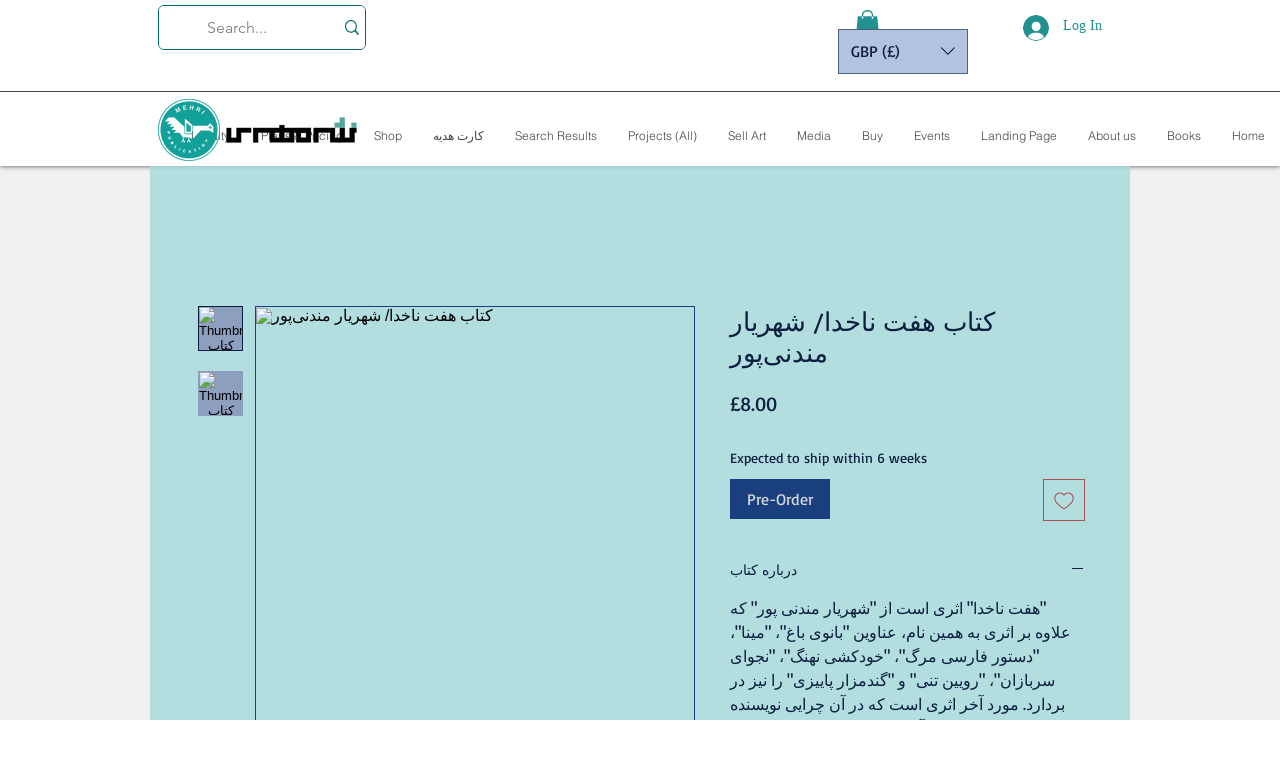

--- FILE ---
content_type: text/html; charset=utf-8
request_url: https://www.google.com/recaptcha/api2/aframe
body_size: 267
content:
<!DOCTYPE HTML><html><head><meta http-equiv="content-type" content="text/html; charset=UTF-8"></head><body><script nonce="gVvIKKMK9PgUizoLKmrh6A">/** Anti-fraud and anti-abuse applications only. See google.com/recaptcha */ try{var clients={'sodar':'https://pagead2.googlesyndication.com/pagead/sodar?'};window.addEventListener("message",function(a){try{if(a.source===window.parent){var b=JSON.parse(a.data);var c=clients[b['id']];if(c){var d=document.createElement('img');d.src=c+b['params']+'&rc='+(localStorage.getItem("rc::a")?sessionStorage.getItem("rc::b"):"");window.document.body.appendChild(d);sessionStorage.setItem("rc::e",parseInt(sessionStorage.getItem("rc::e")||0)+1);localStorage.setItem("rc::h",'1769387535305');}}}catch(b){}});window.parent.postMessage("_grecaptcha_ready", "*");}catch(b){}</script></body></html>